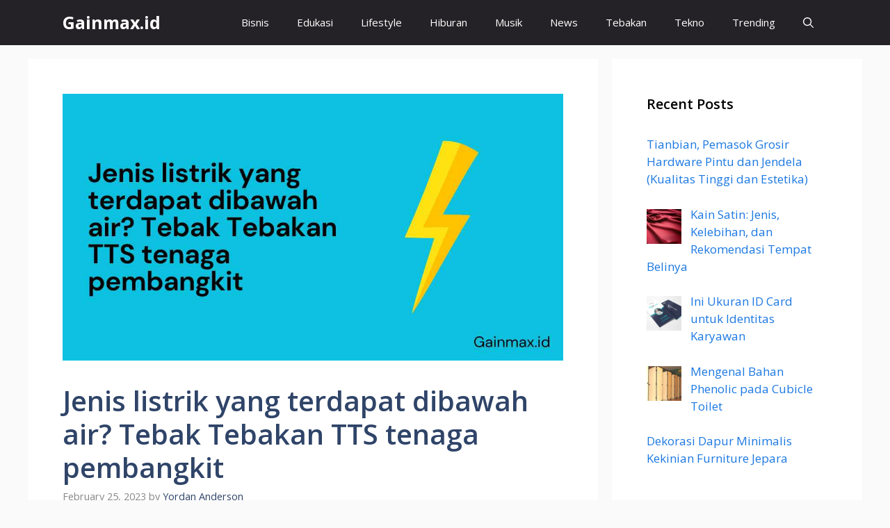

--- FILE ---
content_type: text/html; charset=utf-8
request_url: https://www.google.com/recaptcha/api2/aframe
body_size: 268
content:
<!DOCTYPE HTML><html><head><meta http-equiv="content-type" content="text/html; charset=UTF-8"></head><body><script nonce="GNIqDymC7wXpQK0d8OIvmg">/** Anti-fraud and anti-abuse applications only. See google.com/recaptcha */ try{var clients={'sodar':'https://pagead2.googlesyndication.com/pagead/sodar?'};window.addEventListener("message",function(a){try{if(a.source===window.parent){var b=JSON.parse(a.data);var c=clients[b['id']];if(c){var d=document.createElement('img');d.src=c+b['params']+'&rc='+(localStorage.getItem("rc::a")?sessionStorage.getItem("rc::b"):"");window.document.body.appendChild(d);sessionStorage.setItem("rc::e",parseInt(sessionStorage.getItem("rc::e")||0)+1);localStorage.setItem("rc::h",'1768588104608');}}}catch(b){}});window.parent.postMessage("_grecaptcha_ready", "*");}catch(b){}</script></body></html>